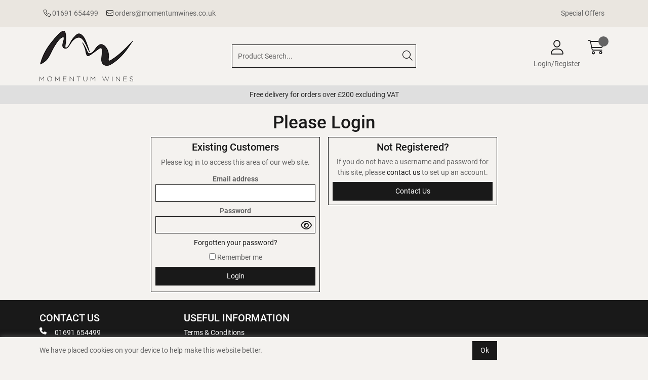

--- FILE ---
content_type: text/css
request_url: https://mwinetrade.co.uk/Assets/Generated/customisations.min.css?v=2fdca5c6-81ed-4118-8157-07ffca282d95
body_size: 154
content:
@import 'https://cdn.gob2b.com/V3/ThirdParty/Fonts/Roboto/Roboto.css';.Favourites .FavouritesBtn{font-size:20px}.USPs .USPItems{display:flex;align-items:center;justify-content:center}

/*# sourceMappingURL=customisations.css.map */

--- FILE ---
content_type: application/javascript
request_url: https://mwinetrade.co.uk/Assets/Generated/customisations.min.js?v=2fdca5c6-81ed-4118-8157-07ffca282d95
body_size: 217
content:
$(".AgentBar").length==0&&$(".NavigationBar, .MenuHandlerItem").hide();$(".AccountMenuLinks, .AccountPageLinks").each(function(){$(this).find(".SelectAccountLink").length?$(this).find(".BookmarksLink").insertAfter($(this).find(".SelectAccountLink")):$(this).find(".Account").length?$(this).find(".BookmarksLink").insertAfter($(this).find(".Account")):$(this).find(".BookmarksLink").prependTo($(this))});var adminThemeOptions={wishListPage:{getWishListFeatures:!1},topProductsPage:{getTopProductsFeatures:!1}}